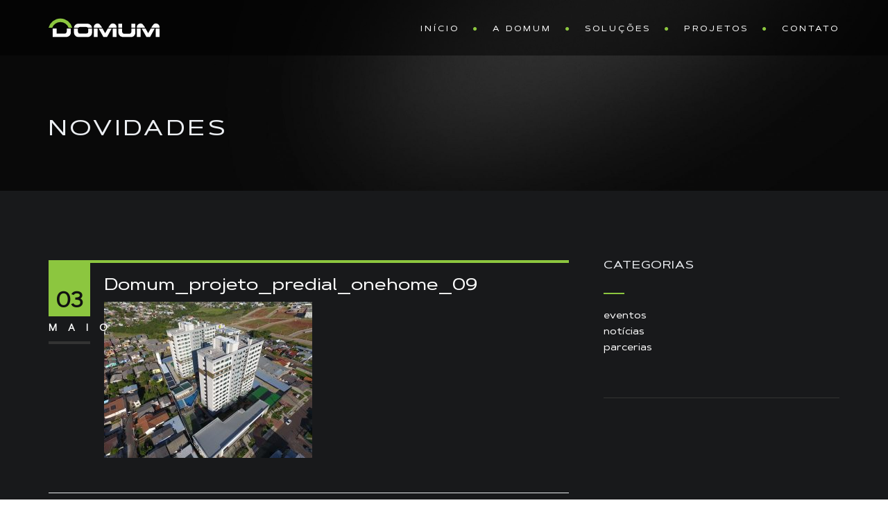

--- FILE ---
content_type: text/css
request_url: https://domumtecnologia.com.br/wp-content/uploads/useanyfont/uaf.css?ver=1765390864
body_size: -40
content:
				@font-face {
					font-family: 'artegra-sans-regular';
					src: url('/wp-content/uploads/useanyfont/4156Artegra-Sans-Regular.woff2') format('woff2'),
						url('/wp-content/uploads/useanyfont/4156Artegra-Sans-Regular.woff') format('woff');
					  font-display: auto;
				}

				.artegra-sans-regular{font-family: 'artegra-sans-regular' !important;}

						@font-face {
					font-family: 'artegra-sans-exp-med';
					src: url('/wp-content/uploads/useanyfont/6823Artegra-Sans-Exp-Med.woff2') format('woff2'),
						url('/wp-content/uploads/useanyfont/6823Artegra-Sans-Exp-Med.woff') format('woff');
					  font-display: auto;
				}

				.artegra-sans-exp-med{font-family: 'artegra-sans-exp-med' !important;}

						h1, h2, h3, h4, h5, h6, .entry-title, body.single-post .entry-title, body.page .entry-title, body.category .entry-title, .widget-title, .site-title, .site-description, .menu-menu-main-container li a, .menu-menu-main-container li span, #menu-menu-main li a, #menu-menu-main li span{
					font-family: 'artegra-sans-exp-med' !important;
				}
						a{
					font-family: 'artegra-sans-exp-med' !important;
				}
						body, p, blockquote, li, strong, b, em{
					font-family: 'artegra-sans-regular' !important;
				}
		